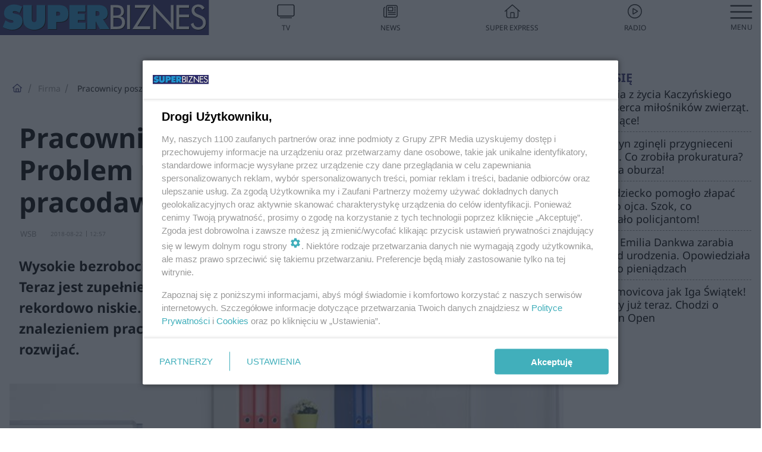

--- FILE ---
content_type: text/html; charset=utf-8
request_url: https://superbiz.se.pl/firma/pracownicy-poszukiwani-na-juz-problem-ma-niemal-polowa-pracodawcow-aa-2XfC-vJno-voe5.html
body_size: 16356
content:

<!DOCTYPE html>
<html lang="pl">
    <head>
        <meta charset="utf-8">
        <meta http-equiv="X-UA-Compatible" content="IE=edge">

                

        <!-- Favicon -->
<link rel="shortcut icon" href="/favicon.ico"/>
<link rel="icon" type="image/x-icon" sizes="96x96" href="/favicon_96x96.ico" />
<link rel="icon" type="image/x-icon" sizes="192x192" href="/favicon_192x192.ico" />

<!-- Apple Touch Icon -->
<link rel="apple-touch-icon" sizes="180x180" href="/apple-touch-icon.png" />
<link rel="apple-touch-icon" sizes="192x192" href="/web-app-manifest-192x192.png" />
<link rel="apple-touch-icon" sizes="512x512" href="/web-app-manifest-512x512.png" />

        
    
<link href="/media/desktop/zpr_layouts_web/css/wide_plugins.css?__1.2812.5" rel="stylesheet" type="text/css" />



        


  <link rel="stylesheet" type="text/css" href="/topboard.css">
  <script src="/media/desktop/zpr_layouts_web/js/topboard.js?__1.2812.5" async></script>



        
        

        <!-- hook_header_css -->
        
            
<!-- RENDER_LINK -->


    <link rel="preconnect"  href="https://smart.idmnet.pl" >



<link rel="stylesheet" type="text/css" href="/media/desktop/zpr_radios_web/css/mediateka_widget.css?__1.2812.5" >

        
        <!-- /hook_header_css -->

        <!--[if IE]>
        <link rel="stylesheet" type="text/css" href="/media/css/ie.css?__1.2812.5">
        <![endif]-->

        <!-- ticket112510 do przeniesienia w ramach porzadkowania analityki -->
        <script>
    class ViewSourceManager {
        constructor() {
            this.referrerUrl = document.referrer;
            this.currentDomain = window.location.hostname
            this.pageUrl = window.location.href
            this.sourceCookieName = "pageViewSource"
        }

        setCookie() {
            const sourceCookieValue = this.getSourceCookie()
            const mainDomain = this.getMainDomainName()

            if (this.sourceCookieExist(sourceCookieValue)) {
                this.updateCookie(sourceCookieValue, mainDomain)
            } else {
                const source = this.getSource()
                this.createCookie(source, mainDomain)
            }
        }

        getMainDomainName() {
            return this.currentDomain.substring(this.currentDomain.lastIndexOf(".", this.currentDomain.lastIndexOf(".") - 1) + 1);
        }

        getSourceCookie() {
            let sourceCookie = {};
            document.cookie.split(';').forEach(function(el) {
                let [key, value] = el.split('=');
                sourceCookie[key.trim()] = value;
            })
            return sourceCookie[this.sourceCookieName];
        }

        sourceCookieExist(sourceCookieValue) {
            return (typeof sourceCookieValue !== "undefined")
        }

        updateCookie(sourceCookieValue, mainDomain) {
            const reInt = /\d+/;
            let currentCount = null;
            let lastCount = sourceCookieValue.match(reInt);
            currentCount = parseInt(lastCount[0]) > 9 ? 10 : parseInt(lastCount[0]) + 1;
            console.log("lastCount: "+lastCount+"; currentCount: "+currentCount)
            let updatedSourceValue = sourceCookieValue.replace(lastCount, currentCount)
            document.cookie = `${this.sourceCookieName}=${updatedSourceValue};domain=${mainDomain};path=/`;
        }

        // order must be maintained
        getSource() {
            if (this.pageUrl.includes("utm_medium=push")) {
                return "push"
            }
            if (this.pageUrl.includes("utm_source=facebook") || this.pageUrl.includes("utm_medium=paidsocial")) {
                return "paid_facebook"
            }
            if (this.isDirect()) {
                return "direct"
            }
            if (this.referrerUrl.includes("quicksearchbox") || this.referrerUrl.includes("googleapis")) {
                return "google_discover"
            }
            if (this.referrerUrl.includes("www.google.")) {
                return "google_search"
            }
            if (this.referrerUrl.includes(".facebook.com")) {
                return "facebook"
            }
            return "other"
        }

        isDirect() {
            return (this.pageUrl === `https://www.${this.currentDomain}/` && (this.referrerUrl.includes("//www.google")) || this.referrerUrl === "")
        }

        createCookie(source, mainDomain) {
            document.cookie = `${this.sourceCookieName}=${source}_1;domain=${mainDomain};path=/`;
        }
    }

    const viewSourceManagerInstance = new ViewSourceManager()
    viewSourceManagerInstance.setCookie()
</script>

        <script>
var dataLayer = typeof dataLayer === "undefined" ? [] : dataLayer;
dataLayer.forEach((element, index) => {
    if ("objectId" in element || "objectType" in element) {
      delete dataLayer[index];
    }
  });
</script>
        <!-- hook_header_meta -->
        
            <meta name="robots" content="max-image-preview:large">
<script>
    
    var dataLayer = typeof dataLayer === "undefined" ? [] : dataLayer;
    dataLayer.push(
        {"objectId": "aa-2XfC-vJno-voe5", "objectType": "article", "title": "Pracownicy poszukiwani na ju\u017c! Problem ma niemal po\u0142owa pracodawc\u00f3w", "author": "WSB", "authorId": "", "pubdate": "2018-08-22T12:57+02:00", "createdDate": "2018-08-22T12:57+02:00", "editDate": "2018-08-22T12:57+02:00", "blockVideoOn": false, "blockGalleryOn": false, "blockQuizOn": false, "customOption": "", "zprShopping": false, "publish": true, "adult": false, "container": "pa-ADHJ-YKRj-XaiJ", "articleTemplate": "Domy\u015blny", "articleTags": "RYNEK PRACY, OFERTY PRACY, BEZROBOCIE POLSKA", "articleBlockCount": 6, "feedCount": 2, "articleSponsor": "", "sponsorType": "Brak", "openingComponent": "zdj\u0119cia", "articleOriginalObjectId": "aa-2XfC-vJno-voe5", "articleContainerAdd": "", "articleSpecialMark": "WSB", "articleBlocks": "Tekst, Tekst, Tekst, Przeczytaj tak\u017ce, Tekst, Tekst", "hideLeadObject": false, "textStatus": "ozo"}
    )
    
</script>

<script type="text/javascript" src="https://cdn.questvert.pl/publishers/zpr/qpscript.js" ></script><!-- Marfeel Meta Tags -->

<meta property="mrf:tags" content="TextStatus:ozo" />
<script>
    
</script>
<script>
var dataLayer = typeof dataLayer === "undefined" ? [] : dataLayer;

dataLayer.forEach((element, index) => {
    if ("adblockStatus" in element || "section" in element) {
      delete dataLayer[index];
    }
  });

dataLayer.push({
    adblockStatus: typeof idmNetAdblockStatus === "undefined" ? "off" : "on",
    url: window.location.href,
})

dataLayer.push(
    {"domain": "se.pl", "dynamic": false, "adsOffStatus": false, "isPaid": false, "section": "superbiz_firma,superbiz", "pageType": "article"}
)

const sourceValForPrism = typeof viewSourceManagerInstance !== "undefined" ? viewSourceManagerInstance.getSourceCookie() : null;
if (sourceValForPrism) {
  dataLayer.push({sourcePrism:sourceValForPrism});
}

</script>
        
        <!-- /hook_header_meta -->

        


        
<script>
  window._taboola_notifications = window._taboola_notifications || [];
  window._taboola_notifications.push({ swPath: '/tb_sw.js' });
</script>
<script async src="https://cdn.taboola.com/webpush/publishers/1968634/taboola-push-sdk.js"></script>


        
<!-- Google Tag Manager -->
<script>(function(w,d,s,l,i){w[l]=w[l]||[];w[l].push({'gtm.start':
new Date().getTime(),event:'gtm.js'});var f=d.getElementsByTagName(s)[0],
j=d.createElement(s),dl=l!='dataLayer'?'&l='+l:'';j.async=true;j.src=
'https://www.googletagmanager.com/gtm.js?id='+i+dl;f.parentNode.insertBefore(j,f);
})(window,document,'script','dataLayer','GTM-53W55K9');</script>
<!-- End Google Tag Manager -->
<script>
function ads_slot_responded(){
	dataLayer.push({event: "slot_response_received_event"})
}

function ads_slot_requested(){
	dataLayer.push({event: "slot_requested_event"})
}

function addEventListenerOnce(event, fn) {
var func = function () {
	googletag.pubads().removeEventListener(event, func);
	fn();
};
googletag.pubads().addEventListener(event, func);
}
	window.googletag = window.googletag || {cmd: []};
	googletag.cmd.push(function() {
    dataLayer.push({event: "gam_library_loaded"})
	addEventListenerOnce("slotRequested", ads_slot_requested)
	addEventListenerOnce("slotResponseReceived", ads_slot_responded)
	})
</script>



        
        
            <!-- Facebook Pixel Code -->
<script>
    !function(f,b,e,v,n,t,s)
    {if(f.fbq)return;n=f.fbq=function(){n.callMethod?
    n.callMethod.apply(n,arguments):n.queue.push(arguments)};
    if(!f._fbq)f._fbq=n;n.push=n;n.loaded=!0;n.version="2.0";
    n.queue=[];t=b.createElement(e);t.async=!0;
    t.src=v;s=b.getElementsByTagName(e)[0];
    s.parentNode.insertBefore(t,s)}(window, document,"script",
    "https://connect.facebook.net/en_US/fbevents.js");
    fbq("init", "490206092400186");
    fbq("track", "PageView");
</script>
<noscript>
    <img height="1" width="1" style="display:none"
        src="https://www.facebook.com/tr?id=490206092400186&amp;ev=PageView&amp;noscript=1"/>
</noscript>
<!-- End Facebook Pixel Code -->
        

        <!-- hook_header -->
        
            <!-- CMP -->

<script>
/*******TCF 2.0******************/
window.sas_idmnet = window.sas_idmnet || {};
window.sas_idmnet.cmd = window.sas_idmnet.cmd || [];

// Wywołanie okna z konsoli  window.__tcfapi("displayCmpModal", 2, () => {});   do wykorzystania  np. pod przyciski  na stronie  w polityce cookie.

if (!sas_idmnet.tcf2){
  sas_idmnet.tcf2 = 1;

  window.cmpConfig = {
    worker: {
      cmpID: 225,
      iabVendorUrl: "https://smart.idmnet.pl/consent/",
      googleVendorUrl: "https://smart.idmnet.pl/consent/google-vendors.json",
      locale: "pl",
    },
    ui: {
      logoUrl: "https://www.se.pl/media/se/desktop/images/logo-superbiz.svg",
      consentText: "https://smart.idmnet.pl/consent/consent-grupazpr.json",
      theme: {
        textColor: "#000",
        secondaryTextColor: "#999",
        primaryColor: "#41afbb",
      },
    },
  };
  /*********************/
  "use strict";!function(){var e=function(){var e,t="__tcfapiLocator",a=[],r=window;for(;r;){try{if(r.frames[t]){e=r;break}}catch(e){}if(r===window.top)break;r=r.parent}e||(!function e(){var a=r.document,n=!!r.frames[t];if(!n)if(a.body){var s=a.createElement("iframe");s.style.cssText="display:none",s.name=t,s.id="iframe",a.body.appendChild(s)}else setTimeout(e,5);return!n}(),r.__tcfapi=function(){for(var e,t=arguments.length,r=new Array(t),n=0;n<t;n++)r[n]=arguments[n];if(!r.length)return a;if("setGdprApplies"===r[0])r.length>3&&2===parseInt(r[1],10)&&"boolean"==typeof r[3]&&(e=r[3],"function"==typeof r[2]&&r[2]("set",!0));else if("ping"===r[0]){var s={gdprApplies:e,cmpLoaded:!1,cmpStatus:"stub"};"function"==typeof r[2]&&r[2](s)}else a.push(r)},r.addEventListener("message",function(e){var t="string"==typeof e.data,a={};try{a=t?JSON.parse(e.data):e.data}catch(e){}var r=a.__tcfapiCall;r&&window.__tcfapi(r.command,r.version,function(a,n){var s={__tcfapiReturn:{returnValue:a,success:n,callId:r.callId}};t&&(s=JSON.stringify(s)),e&&e.source&&e.source.postMessage&&e.source.postMessage(s,"*")},r.parameter)},!1))};"undefined"!=typeof module?module.exports=e:e()}();
  /*********************/
}
</script>
<script type = "text/javascript" src="https://smart.idmnet.pl/consent/cmp-widget-latest.js" charset="UTF-8" async fetchpriority="high"> </script>

<!-- RENDER_CSS -->


    <link rel="stylesheet" type="text/css" href="/media/se/desktop/css/styleguide_se_new.css?__1.2812.5" >


<!-- ADS_HEAD -->

    <!-- SmartAdServer -->





<!-- SmartAdServer -->
 <!-- Wyłączenie ładowania zewnętrznych rzeczy -->
<script>
  var sas_idmnet = sas_idmnet || {}; sas_idmnet.cmd = sas_idmnet.cmd || [];
  var sas = sas || {}; sas.cmd = sas.cmd || [];
  var NzpPyBmOTGuZ = NzpPyBmOTGuZ || false;
</script>


<script id="gptScript" async src="https://securepubads.g.doubleclick.net/tag/js/gpt.js"></script>





  <script type="text/javascript" src="//smart.idmnet.pl/391093/smartConfig_1342339.js" async fetchpriority="high"></script>



<script type="text/javascript" src="//cdn2.pollster.pl/nw.js" async></script>

  <script type="text/javascript" src="//smart.idmnet.pl/prebidBoilerplate.js" async fetchpriority="high"></script>

<!-- /SmartAdServer -->
  
  <script type="text/javascript">
    var wbtg_value = 'cat=firma;art=aa-2XfC-vJno-voe5';
    const sourceValForGAM = typeof viewSourceManagerInstance !== "undefined" ? viewSourceManagerInstance.getSourceCookie() : null;
    wbtg_value = sourceValForGAM ? `${wbtg_value};source=${sourceValForGAM}` : wbtg_value;
  </script>
  



    <!-- InStream -->








    <!-- ToWideo -->

<!-- end ToWideo -->


    <!-- InVideoGam -->


    <!-- FloorAd -->


    <!-- InAudioStreamGam -->

<link rel="stylesheet" type="text/css" href="/media/desktop/zpr_ads_web/css/videojs.ima.turbo.css?__1.2812.5">


<!-- META_TITLE -->
<title>Pracownicy poszukiwani na już! Problem ma niemal połowa pracodawców - Super Biznes</title>
<!-- META -->
<meta name="description" content="Wysokie bezrobocie w Polsce do niedawna tłumaczono brakiem miejsc pracy. Teraz jest zupełnie odwrotnie – chętnych do pracy brakuje, a bezrobocie jest rekordowo ...">

<!-- RENDER_CSS -->


    <link rel="stylesheet" type="text/css" href="/media/se/desktop/css/styleguide_se_superbiz.css?__1.2812.5" >



<!-- OPENGRAPH -->

    
        
            <link rel="preload" as="image" href="https://cdn.galleries.smcloud.net/t/galleries/gf-Pg1v-HTSL-sXHy_firma-umowa-biznes-przedsiebiorstwo-pracownicy-1280x960.jpg" fetchpriority="high" />
        
    

<meta name="twitter:card" content="summary"/>
<meta property="og:title" content="Pracownicy poszukiwani na już! Problem ma niemal połowa pracodawców" />
<meta property="og:url" content="https://superbiz.se.pl/firma/pracownicy-poszukiwani-na-juz-problem-ma-niemal-polowa-pracodawcow-aa-2XfC-vJno-voe5.html" />
<meta property="og:type" content="Article" />

<meta property="og:image" content="https://cdn.galleries.smcloud.net/t/galleries/gf-n8pX-ehtL-AWi9_firma-umowa-biznes-przedsiebiorstwo-pracownicy-1920x1080-nocrop.jpg" />
<meta name="twitter:image" content="https://cdn.galleries.smcloud.net/t/galleries/gf-n8pX-ehtL-AWi9_firma-umowa-biznes-przedsiebiorstwo-pracownicy-1920x1080-nocrop.jpg" />

<meta property="og:description" content="Wysokie bezrobocie w Polsce do niedawna tłumaczono brakiem miejsc pracy. Teraz jest zupełnie odwrotnie – chętnych do pracy brakuje, a bezrobocie jest rekordowo ..." />

<!-- RENDER_CSS -->


    <link rel="stylesheet" type="text/css" href="/media/desktop/css/quizzes_stylesheet_framework.css?__1.2812.5" >



<!-- RENDER_CSS -->


    <link rel="stylesheet" type="text/css" href="/media/desktop/css/quizzes_stylesheet_se.css?__1.2812.5" >



<!-- RENDER_LINK -->


    <link rel="alternate" type="application/rss+xml" href="https://superbiz.se.pl/rss_feed_1/" >



        
        <!-- /hook_header -->
        <!-- hook_header_extended -->
        
            

<!-- CANONICAL -->

<link rel="canonical" href="https://superbiz.se.pl/firma/pracownicy-poszukiwani-na-juz-problem-ma-niemal-polowa-pracodawcow-aa-2XfC-vJno-voe5.html" />

<script {&#x27;container_id&#x27;: &#x27;taboola-below-article-thumbnails&#x27;, &#x27;container_type&#x27;: &#x27;article&#x27;, &#x27;placement_name&#x27;: &#x27;Below Article Thumbnails&#x27;, &#x27;publisher_id&#x27;: &#x27;timezpr-network&#x27;} type="text/javascript">
    window._taboola = window._taboola || [];
    _taboola.push({article:'auto'});
    !function (e, f, u, i) {
      if (!document.getElementById(i)){
        e.async = 1;
        e.src = u;
        e.id = i;
        f.parentNode.insertBefore(e, f);
      }
    }(document.createElement('script'),
    document.getElementsByTagName('script')[0],
    '//cdn.taboola.com/libtrc/timezpr-network/loader.js',
    'tb_loader_script');
    if(window.performance && typeof window.performance.mark == 'function')
      {window.performance.mark('tbl_ic');}
</script>

        
        <!-- /hook_header_extended -->

        

        <!-- marfeel-static -->
<script type="text/javascript">
!function(){"use strict";function e(e){var t=!(arguments.length>1&&void 0!==arguments[1])||arguments[1],c=document.createElement("script");c.src=e,t?c.type="module":(c.async=!0,c.type="text/javascript",c.setAttribute("nomodule",""));var n=document.getElementsByTagName("script")[0];n.parentNode.insertBefore(c,n)}!function(t,c){!function(t,c,n){var a,o,r;n.accountId=c,null!==(a=t.marfeel)&&void 0!==a||(t.marfeel={}),null!==(o=(r=t.marfeel).cmd)&&void 0!==o||(r.cmd=[]),t.marfeel.config=n;var i="https://sdk.mrf.io/statics";e("".concat(i,"/marfeel-sdk.js?id=").concat(c),!0),e("".concat(i,"/marfeel-sdk.es5.js?id=").concat(c),!1)}(t,c,arguments.length>2&&void 0!==arguments[2]?arguments[2]:{})}(window,2716,{} /* Config */)}();
const isMarfeelInitialized = true;
</script>


        <!-- no-1647 -->
    </head>

    <body class="article-layout wide ">
        
<!-- Google Tag Manager (noscript) -->
<noscript><iframe src="https://www.googletagmanager.com/ns.html?id=GTM-53W55K9"
height="0" width="0" style="display:none;visibility:hidden"></iframe></noscript>
<!-- End Google Tag Manager (noscript) -->



        <div class="dummy_header" style="display: none;"></div>

        
            <div id='hook_body_start'><!-- ADS audience_targeting -->

<!-- ADS adblock -->

</div>
        

        <!-- stylebook topboard -->
        <section>
            <div class="zpr_box_topboard superbiz-se-pl_topboard" id="hook_box_topboard">
                <!-- hook_box_topboard -->
                
                    <!-- ADS top_0 -->

    <!-- SmartAdServer -->











<div id="top_0" class="zpr_top_0">
    
        <script type="text/javascript">
        try {
            sas_idmnet.cmd.push(function(){ sas_idmnet.release("top_0"); });
        } catch (ReferenceError) {console.log('Reklamy są wyłączone.');}
        </script>
    
</div>




<!-- ADS m_top_0 -->


                
                <!-- /hook_box_topboard -->
            </div>
        </section>
        <!--- / stylebook topboard -->

        <!-- gl_plugin header -->
        <header class="gl_plugin header">
            <!-- hook_top -->
            
                <div id='hook_top'>

 
 <div class="header-bar-wrapper">
    <div class="header-bar">
        
        <div class="header-bar__logo">
        <a href="https://superbiz.se.pl" >
            <img rel="preload" src="/media/se/desktop/images/logo-superbiz.svg" alt="Super Biznes"
            
             height="40" 
            >
        </a>
    </div>
     
    
    <div class="bottom-tap-bar">
        <div class="bottom-tap-bar-wrapper">
                
                <a href="https://tv.se.mediateka.pl" title="TV"  >
                    <div class="bottom-tap-bar-item ">
                        <div class="bottom-tap-bar-item__icon">
                            <img width="34" height="34" src="/media/se/desktop/images/tapbar-tv.svg" alt="TV">
                        </div>
                        <div class="bottom-tap-bar-item__text">
                            <span>TV</span>
                        </div>
                    </div>
                </a>
        
                <a href="https://superbiz.se.pl/wiadomosci/" title="News"  >
                    <div class="bottom-tap-bar-item ">
                        <div class="bottom-tap-bar-item__icon">
                            <img width="34" height="34" src="/media/se/desktop/images/tapbar-news.svg" alt="News">
                        </div>
                        <div class="bottom-tap-bar-item__text">
                            <span>News</span>
                        </div>
                    </div>
                </a>
        
                <a href="https://www.se.pl/" title="Super Express"  >
                    <div class="bottom-tap-bar-item ">
                        <div class="bottom-tap-bar-item__icon">
                            <img width="34" height="34" src="/media/se/desktop/images/tapbar-home.svg" alt="Super Express">
                        </div>
                        <div class="bottom-tap-bar-item__text">
                            <span>Super Express</span>
                        </div>
                    </div>
                </a>
        
                <a href="https://player.se.pl" title="Radio"  >
                    <div class="bottom-tap-bar-item ">
                        <div class="bottom-tap-bar-item__icon">
                            <img width="34" height="34" src="/media/se/desktop/images/tapbar-listen.svg" alt="Radio">
                        </div>
                        <div class="bottom-tap-bar-item__text">
                            <span>Radio</span>
                        </div>
                    </div>
                </a>
        
            <div class="bottom-tap-bar-item dots">
                <div class="bottom-tap-bar-item__dots">
                    ...
                </div>
            </div>
        </div>
    </div>
    
  </div>
</div>
<!--Bottom tap menu-->
<div class="bottom-tap-menu hide">
  <!--    menu left-->
  <div class="bottom-tap-menu-left">
    <ul>
        
        <li>
            <a href="/wiadomosci/" >Wiadomości</a>
            
        </li>
        
        <li>
            <a href="/technologie/" >Technologie</a>
            
        </li>
        
        <li>
            <a href="/firma/" >Firma</a>
            
        </li>
        
        <li>
            <a href="/prawo/" >Prawo</a>
            
        </li>
        
        <li>
            <a href="/agro/" >Agro</a>
            
        </li>
        
        <li>
            <a href="https://www.se.pl/" >Super Express</a>
            
        </li>
        
    </ul>
</div>
<!--    menu right-->
<div class="bottom-tap-menu-right">
    
  </div>
</div>
</div>
            
            <!-- /hook_top -->
        </header>

        <section class="main__section">
            <!-- zpr_screening -->
            <div class="zpr_screening">
                <section>
                    <!-- zpr_combo -->
                    <div class="zpr_combo">
                        
                        <!-- zpr_top1 -->
                        <div class="zpr_box_top1" id="hook_box_top1">
                            <!-- hook_box_top1 -->
                            
                               <!-- ADS top_1 -->

    <!-- SmartAdServer -->











<div id="top_1" class="zpr_top_1">
    
        <script type="text/javascript">
        try {
            sas_idmnet.cmd.push(function(){ sas_idmnet.release("top_1"); });
        } catch (ReferenceError) {console.log('Reklamy są wyłączone.');}
        </script>
    
</div>





                            
                            <!-- /hook_box_top1 -->
                        </div>
                        <!-- /zpr_top1 -->
                        

                        <!-- zpr_sky -->
                        <div class="zpr_skyscrapper">
                            <div class="zpr_box_sky" id="hook_box_sky">
                                <!-- hook_box_sky -->
                                
                                    
                                
                                <!-- /hook_box_sky -->
                            </div>
                         </div>
                        <!-- /zpr_sky -->
                    </div>
                    <!-- /zpr_combo -->
                </section>

                <section>
                    <!-- gl_wrapper -->
                    <div class="gl_wrapper">

                        

                        <!-- hook_pre_content -->
                        
                            
                        
                        <!-- /hook_pre_content -->

                        
                        <!-- row -->
                        <div class="row">
                            <!-- col-8 -->
                            <div class="col col-8">
                                <div class="main-content">
                                    <!-- hook_content -->
                                    
                                        <div id='hook_content'>
<!-- RICH_SNIPPET -->

<script type="application/ld+json">
{
    "@context": "http://schema.org",
    "headline": "Pracownicy poszukiwani na już! Problem ma niemal połowa pracodawców",
    "image": {
        "@type": "ImageObject",
        "url": "//cdn.galleries.smcloud.net/t/galleries/gf-n8pX-ehtL-AWi9_firma-umowa-biznes-przedsiebiorstwo-pracownicy-1920x1080-nocrop.jpg",
        "width": 1920,
        "height": 1268
    },
    "author": [
        {"@type": "Person", "name": "WSB"}
    ],
    "datePublished": "2018-08-22T12:57:26+02:00",
    
    "publisher": {
        "@type": "Organization",
        "name": "Super Biznes",
        "logo": {
            "@type": "ImageObject",
            "url": "https://superbiz.se.pl/media/se/desktop/images/logo-superbiz.svg",
            "height": "32",
            "width": "188"
        }
    },
    "description": "Wysokie bezrobocie w Polsce do niedawna tłumaczono brakiem miejsc pracy. Teraz jest zupełnie odwrotnie – chętnych do pracy brakuje, a bezrobocie jest rekordowo niskie. Prawie połowa pracodawców narzeka, że ma problemy ze znalezieniem pracowników, a niektóre firmy z tego powodu przestają się rozwijać.",
    "mainEntityOfPage": "https://superbiz.se.pl/firma/pracownicy-poszukiwani-na-juz-problem-ma-niemal-polowa-pracodawcow-aa-2XfC-vJno-voe5.html",
    "sameAs": [
        
        "https://pl.wikipedia.org/wiki/Super_Express",
        
        "https://www.facebook.com/wwwsuperbiznes/"
        
    ],
    
    
    
    
    
    
    
    "about": [
        {"@type": "Thing", "name": "RYNEK PRACY"},{"@type": "Thing", "name": "OFERTY PRACY"},{"@type": "Thing", "name": "BEZROBOCIE POLSKA"}
    ],
    "@type": "NewsArticle"
}
</script><!-- BREADCRUMB_V2 -->
<section>
    <nav class="row">
        <ol class="breadcrumb_v2">
            <li class="breadcrumb_v2-item"><a href="/">Strona główna</a></li>
            
                
                    <li class="breadcrumb_v2-item"><a href="/firma/">Firma</a></li>
                
            
                
                    <li class="breadcrumb_v2-item">Pracownicy poszukiwani na już! Problem ma niemal połowa pracodawców</li>
                
            
        </ol>
    </nav>
</section>
<script type="application/ld+json">
    {
        "@context": "https://schema.org",
        "@type": "BreadcrumbList",
        "itemListElement": [
        
            {"@type": "ListItem",
                "position": 1,
                "name": "Strona główna",
                "item": "https://superbiz.se.pl/"
            },
        
        
            {"@type": "ListItem",
             "position": 2,
             "name": "Firma",
             "item": "https://superbiz.se.pl/firma/"
            },
        
            {"@type": "ListItem",
             "position": 3,
             "name": "Pracownicy poszukiwani na już! Problem ma niemal połowa pracodawców",
             "item": "https://superbiz.se.pl/firma/pracownicy-poszukiwani-na-juz-problem-ma-niemal-polowa-pracodawcow-aa-2XfC-vJno-voe5.html"
            }
        
        ]
    }
</script>

<!-- WIDE_ARTICLE_VIEW_LEAD_FIRST -->









<!--lewa kolumna-->
<div class="gl_plugin article">
    <article article_uid="aa-2XfC-vJno-voe5" page_uid="pa-ADHJ-YKRj-XaiJ" class=" article__wide" data-video-position="30" data-dynamic="False" exclude_zpr_shopping="False">

       
       

       

    <!--tytul-->
    <div class="title">
        <h1>Pracownicy poszukiwani na już! Problem ma niemal połowa pracodawców</h1>
    </div>
    <!--/tytul-->

    <!--social+autor-->
    <div class="neck display-flex">
        <!--autor-->
        <div class="autor flex display-flex items-spaced-between">
            <!--authors-top-->
            
                






	<div class="article_authors_without_thumbnail">
	    
		<span class="h3">
		    
		    
		        WSB
		    
		</span>
	    
	</div>


            
            <!--/authors-top-->

            
            <span id="timezone" title="Europe/Warsaw" class="">
                <span class="h3 pub_time_date" >2018-08-22</span>
                <span class="h3 pub_time_hours_minutes">12:57</span>
            </span>
            

            
        </div>

        
        <!--Comments-buttons-top-->
        <div class="comments__hookTop"></div>
        <!--/Comments-buttons-top-->
        

        
            
<!-- SHARE_BUTTONS -->

<div class="share-buttons-wrapper">
    <span class="share-label">Czy ten artykuł był ciekawy? Podziel się nim!</span>
    <div class="share-buttons">
        <a rel="nofollow" class="fb-button" href="https://www.facebook.com/sharer/sharer.php?u=https://superbiz.se.pl/firma/pracownicy-poszukiwani-na-juz-problem-ma-niemal-polowa-pracodawcow-aa-2XfC-vJno-voe5.html%23source%3Dfb" target="_blank"></a>
        <a rel="nofollow" class="tt-button" href="https://www.twitter.com/share?url=https://superbiz.se.pl/firma/pracownicy-poszukiwani-na-juz-problem-ma-niemal-polowa-pracodawcow-aa-2XfC-vJno-voe5.html%23source%3Dtt" target="_blank"></a>
        <a rel="nofollow" class="mail-button" href="/cdn-cgi/l/email-protection#[base64]" target="_blank"></a>
    </div>
</div>

        
        <!--/autor-->
    </div>
    <!--/social+autor-->

    <!--lead-->
        <p class="lead">Wysokie bezrobocie w Polsce do niedawna tłumaczono brakiem miejsc pracy. Teraz jest zupełnie odwrotnie – chętnych do pracy brakuje, a bezrobocie jest rekordowo niskie. Prawie połowa pracodawców narzeka, że ma problemy ze znalezieniem pracowników, a niektóre firmy z tego powodu przestają się rozwijać.</p>
    <!--/lead-->

     <!-- plugin-lead-photo-top -->
    <div id="lead_object">
        

        
            
                <!-- gl_plugin photo -->
                
<!-- $Source$ -->
<!-- zdjęcie webp w artykule -->
<div class="single-photo hero with-frames ">
    
      <figure>
          
              <div>
                  <picture>
                   
                    <img src="https://cdn.galleries.smcloud.net/t/galleries/gf-UrHA-Eesd-gDmx_firma-umowa-biznes-przedsiebiorstwo-pracownicy-664x442.jpg" srcset="https://cdn.galleries.smcloud.net/t/galleries/gf-UrHA-Eesd-gDmx_firma-umowa-biznes-przedsiebiorstwo-pracownicy-664x442.jpg" alt="CERTYFIKOWANE SZKOLENIA I USŁUGI DORADCZE SPRAWD ZONYCH FIRM ZNAJDZIESZ W BAZIE USŁUG ROZWOJOWYCH" data-link="https://cdn.galleries.smcloud.net/t/galleries/gf-UrHA-Eesd-gDmx_firma-umowa-biznes-przedsiebiorstwo-pracownicy-664x442.jpg" width="664" height="442"/>
                  </picture>
              </div>
          
          
            <div class="element__info"><p class="media__info">i</p></div>
            <figcaption class="h5">
                <span class="author">Autor: Archiwum serwisu</span>
                <span class="title">CERTYFIKOWANE SZKOLENIA I USŁUGI DORADCZE SPRAWD ZONYCH FIRM ZNAJDZIESZ W BAZIE USŁUG ROZWOJOWYCH</span>
                
            </figcaption>
          
      </figure>
    
</div>
<!-- zdjęcie webp w artykule -->
<!-- /$Source$ -->
                <!--/gl_plugin photo -->
            
        
    </div>
    <!-- /plugin-lead-photo-top -->



       
        
        
        
        

        

        
        

        


        


        
            <script data-cfasync="false" src="/cdn-cgi/scripts/5c5dd728/cloudflare-static/email-decode.min.js"></script><script>inside1ArticleB = "\u003C!\u002D\u002D ADS inside_1_article_B \u002D\u002D\u003E\u000A\u000A    \u003C!\u002D\u002D SmartAdServer \u002D\u002D\u003E\u000A\u000A\u000A\u000A\u000A\u000A\u000A\u000A\u000A\u000A\u000A\u000A\u003Cdiv id\u003D\u0022inside_1_article_B\u0022 class\u003D\u0022zpr_inside_1_article_B\u0022\u003E\u000A    \u000A        \u003Cscript type\u003D\u0022text/javascript\u0022\u003E\u000A        try {\u000A            sas_idmnet.cmd.push(function(){ sas_idmnet.release(\u0022inside_1_article_B\u0022)\u003B })\u003B\u000A        } catch (ReferenceError) {console.log(\u0027Reklamy są wyłączone.\u0027)\u003B}\u000A        \u003C/script\u003E\u000A    \u000A\u003C/div\u003E\u000A\u000A\u000A\u000A\u000A";</script>
        

        

        
<div class="one_column_article__container">
        
        <div class="block_list__container">
            
                <!-- ARTICLE_BLOCK_TEXT -->

<p>Work Service opublikował najnowszy raport „Barometr Rynku Pracy X”. W badaniu udział wzięli przedstawiciele zarówno małych, średnich jak i dużych przedsiębiorstw. <strong>Aż 49,7 proc. pracodawców z całej Polski przyznało, że w ostatnim czasie ma problemy ze znalezieniem pracowników. Najczęściej dotyczy to stanowisk niższego i średniego szczebla.</strong></p>

            
                <!-- ARTICLE_BLOCK_TEXT -->

<p>Największe niedobory pracownicze deklarowały firmy z województw dolnośląskiego i opolskiego (58 proc.), a najmniej trudności ze znalezieniem pracowników mają przedsiębiorstwa na południu oraz na wschodzie kraju (40 proc.). <strong>Problemy rekrutacyjne dotykają przede wszystkim dużych firm, zatrudniających powyżej 250 osób. W nich trudności ze znalezieniem chętnych do pracy zadeklarowało ponad 62 proc.</strong></p>

            
                <!-- ARTICLE_BLOCK_TEXT -->

<p><strong>- Na poziomie branżowym sytuacja potrafi być jeszcze trudniejsza, bo aż trzy czwarte przedstawicieli sektora produkcyjnego doświadczyło deficytów kadrowych. Główne tego przyczyny to brak rąk do pracy, rosnące koszty pracy i niedobór odpowiednich kwalifikacji wśród kandydatów na rynku. Na to dodatkowo nakładają się problemy z efektywnym przeprowadzeniem procesów rekrutacyjnych, na co wpływa m.in. podkupywanie sobie kandydatów</strong>. - Napisał w komentarzu do raportu prezes Work Service, Maciej Witucki.</p>

            
                
<!-- ARTICLE_BLOCK_RECOMMENDED -->
<!-- recommended-content -->

    <div class="recommended-content" data-recommendation-id="przeczytaj_takze">
        <div class="title">
            <span class="recommendedTitle__text">Przeczytaj także:</span>
        </div>
        <!-- items -->
        <div class="items">
            
            <!-- item -->
            <div class="item">
                <a class="ctr_recommend_one"
                   href="https://superbiz.se.pl/wiadomosci/emerytury-i-renty-w-2019-roku-beda-najwyzsze-od-lat-rzad-potwierdza-aa-aDpu-NB3q-JtrU.html"
                   data-recommendation-id="przeczytaj_takze"
                > <span class="recommendedLink__text">Emerytury i renty w 2019 roku będą najwyższe od lat. Rząd potwierdza [WIDEO]</span> </a>
                </div>
                <!-- /item -->
            
            <!-- item -->
            <div class="item">
                <a class="ctr_recommend_one"
                   href="https://superbiz.se.pl/wiadomosci/podwyzki-w-panstwowce-wiecej-dla-nauczycieli-i-sluzby-wieziennej-aa-7HgC-sZE1-4oNt.html"
                   data-recommendation-id="przeczytaj_takze"
                > <span class="recommendedLink__text">Podwyżki w państwówce. Więcej dla nauczycieli i służby więziennej</span> </a>
                </div>
                <!-- /item -->
            
        </div>
        <!-- /items -->
    </div>

<!-- /recommended-content -->

            
                <!-- ARTICLE_BLOCK_TEXT -->

<p>Choć przeszło 25 proc. przedsiębiorstw stwierdza, że niemożność znalezienie pracowników nie przeszkadza im w prowadzeniu biznesu, to jednak <strong>niemal 1/3 firm stwierdza, że braki kadrowe hamują ich rozwój.</strong></p>

            
                <!-- ARTICLE_BLOCK_TEXT -->

<p><strong>- Warto przypomnieć, że jeszcze dwa lata temu w skali ogólnopolskiej deficyty kandydatów zgłaszało 35 proc. badanych firm</strong> – zauważa Work Service w „Barometrze Rynku Pracy X”.</p>

            
        </div>
     </div>


        

        

        

        
        <!--Comments-buttons-->
        <div class="comments__hookBottom"></div>
        <!--/Comments-buttons-->

        


        
        
    </article>
    
        <div class="mediateka-widget" data-recommendation-id="mediateka_in_article">
    <div class="mediateka-widget__logo">
        <a href="javascript:;" onclick="window.open('https://mediateka.pl/');return false;" data-recommendation-id="mediateka_in_article">
            <img src="https://mediateka.pl/media/mediateka/desktop/images/logo-mediateka2025-black.svg" width="160" height="30" alt="Mediateka logo" loading="lazy">
        </a>
    </div>
    <div class="mediateka-widget__links">
        <div class="mediateka__brands-links">
            
                <a href="javascript:;" onclick="window.open('https://player.se.pl/');return false;" class="mediateka__brands-link" data-recommendation-id="mediateka_in_article" data-radio-player-url="https://player.se.pl/">
                    <img src="https://cdn.files.smcloud.net/t/ac7eb6a2-97c9-4e62-bef6-ac338aa2661b.svg" width="24" height="24" alt="Mediateka ikona stacji" loading="lazy">
                </a>
            
                <a href="javascript:;" onclick="window.open('https://mediateka.pl/?stream_uid=hity_na_czasie');return false;" class="mediateka__brands-link" data-recommendation-id="mediateka_in_article" data-radio-player-url="https://mediateka.pl/?stream_uid=hity_na_czasie">
                    <img src="/media/icons/mediateka-eska.svg" width="24" height="24" alt="Mediateka ikona stacji" loading="lazy">
                </a>
            
                <a href="javascript:;" onclick="window.open('https://mediateka.pl/?stream_uid=eska2_warszawa');return false;" class="mediateka__brands-link" data-recommendation-id="mediateka_in_article" data-radio-player-url="https://mediateka.pl/?stream_uid=eska2_warszawa">
                    <img src="/media/icons/mediateka-eska2.svg" width="24" height="24" alt="Mediateka ikona stacji" loading="lazy">
                </a>
            
                <a href="javascript:;" onclick="window.open('https://mediateka.pl/?stream_uid=radio_eska_rock');return false;" class="mediateka__brands-link" data-recommendation-id="mediateka_in_article" data-radio-player-url="https://mediateka.pl/?stream_uid=radio_eska_rock">
                    <img src="/media/icons/mediateka-Erock.svg" width="24" height="24" alt="Mediateka ikona stacji" loading="lazy">
                </a>
            
                <a href="javascript:;" onclick="window.open('https://mediateka.pl/?stream_uid=vox_fm');return false;" class="mediateka__brands-link" data-recommendation-id="mediateka_in_article" data-radio-player-url="https://mediateka.pl/?stream_uid=vox_fm">
                    <img src="/media/icons/mediateka-vox.svg" width="24" height="24" alt="Mediateka ikona stacji" loading="lazy">
                </a>
            
        </div>
        <div class="mediateka__types-links">
            
                <a href="javascript:;" onclick="window.open('https://mediateka.pl/#wi-XFoP-qBCi-Bpoi');return false;" class="mediateka__types-link" data-recommendation-id="mediateka_in_article">
                    <img src="/media/icons/Mediateka-podcast.svg" width="24" height="24" alt="Mediateka ikona playlisty" loading="lazy">
                    Podcasty
                </a>
            
                <a href="javascript:;" onclick="window.open('https://mediateka.pl/#dedicated_streams_playlist');return false;" class="mediateka__types-link" data-recommendation-id="mediateka_in_article">
                    <img src="/media/icons/Mediateka-playlist.svg" width="24" height="24" alt="Mediateka ikona playlisty" loading="lazy">
                    Playlisty tematyczne
                </a>
            
        </div>
    </div>
    <div class="mediateka-widget__info">
        <p>Player otwiera się w nowej karcie przeglądarki</p>
    </div>
</div>

    

    
    
<!--    <script src="/media/desktop/js/audio_autoplay.js?__1.2812.5"></script>-->
</div>
<!--koniec lewej kolumny-->



<!-- TAGS_ARTICLE -->

    <div class="tags gl_plugin">
        <!-- podswietlany, aktywny element -->
        
            
                <div class="breadcrumb__item">
                    <a href="https://www.se.pl/temat/rynek-pracy,tg-5HT3-bUX6-oSVR/" class="breadcrumb__link">RYNEK PRACY</a>
                </div>
            
        
            
                <div class="breadcrumb__item">
                    <a href="https://www.se.pl/temat/oferty-pracy,tg-odXM-Wsiq-pQ6B/" class="breadcrumb__link">OFERTY PRACY</a>
                </div>
            
        
            
                <div class="breadcrumb__item">
                    <a href="https://www.se.pl/temat/bezrobocie-polska,tg-wXQP-Tudc-FK4d/" class="breadcrumb__link">BEZROBOCIE POLSKA</a>
                </div>
            
        
    </div>

</div>
                                    
                                    <!-- /hook_content -->
                                </div>
                            </div>
                            <!-- /col-8 -->

                            <!-- col-4 -->
                            <div class="col col-4">
                                <div class="aside">
                                    <!-- hook_content_right -->
                                    
                                        <div id='hook_content_right'>
<!-- _BASE_SECTION -->


<div class="section__container section__v4 section__light se v18_side"
     data-upscore-zone="se-T1RH-ZAxm-9QH1"
     data-recommendation-id="se-T1RH-ZAxm-9QH1"
>
    
        
        <div class="section__header">
            
                
                    
<div class="section__title">
    
        
            Dzieje się
        
    
</div>

                
            
            
        </div>
        
        
        
    
    
        <div class="section__slots">
            
    
        <div class="slot_container">
            <a href="https://polityka.se.pl/wiadomosci/malo-znana-historia-z-zycia-jaroslawa-kaczynskiego-ktora-podbije-serca-milosnikow-zwierzat-rozczulajace-aa-WNxS-eRsX-xN68.html"
               title="Ta historia z życia Kaczyńskiego podbije serca miłośników zwierząt. Rozczulające!"
               class="slot slot_1 type--articles  "
               data-box-id="se-T1RH-ZAxm-9QH1"
               data-box-art-id="aa-WNxS-eRsX-xN68"
               data-box-art-num="1"
               target="_self"
               data-recommendation-id="se-T1RH-ZAxm-9QH1"
            > Ta historia z życia Kaczyńskiego podbije serca miłośników zwierząt. Rozczulające! </a>
        </div>
    
        <div class="slot_container">
            <a href="https://www.se.pl/krakow/matka-i-syn-zgineli-przygnieceni-drzewem-co-zrobila-prokuratura-ta-decyzja-oburza-aa-KdbB-jFbw-V4jv.html"
               title="Matka i syn zginęli przygnieceni drzewem. Co zrobiła prokuratura? Ta decyzja oburza!"
               class="slot slot_2 type--articles  "
               data-box-id="se-T1RH-ZAxm-9QH1"
               data-box-art-id="aa-KdbB-jFbw-V4jv"
               data-box-art-num="2"
               target="_self"
               data-recommendation-id="se-T1RH-ZAxm-9QH1"
            > Matka i syn zginęli przygnieceni drzewem. Co zrobiła prokuratura? Ta decyzja oburza! </a>
        </div>
    
        <div class="slot_container">
            <a href="https://lodz.se.pl/6-letnie-dziecko-zabojcy-pomoglo-zlapac-mezczyzne-interwencja-policji-pod-piotrkowem-trybunalskim-aa-Gx2R-8yJt-T7XH.html"
               title="6-letnie dziecko pomogło złapać własnego ojca. Szok, co powiedziało policjantom!"
               class="slot slot_3 type--articles  "
               data-box-id="se-T1RH-ZAxm-9QH1"
               data-box-art-id="aa-Gx2R-8yJt-T7XH"
               data-box-art-num="3"
               target="_self"
               data-recommendation-id="se-T1RH-ZAxm-9QH1"
            > 6-letnie dziecko pomogło złapać własnego ojca. Szok, co powiedziało policjantom! </a>
        </div>
    
        <div class="slot_container">
            <a href="https://www.se.pl/wiadomosci/exclusive/20-letnia-emilia-dankwa-mowi-o-pieniadzach-studia-i-samochod-oplaca-sama-ale-wciaz-mieszka-z-rodzicami-aa-tQYg-wKcG-3kCc.html"
               title="20-letnia Emilia Dankwa zarabia niemal od urodzenia. Opowiedziała szczerze o pieniądzach"
               class="slot slot_4 type--articles  "
               data-box-id="se-T1RH-ZAxm-9QH1"
               data-box-art-id="aa-tQYg-wKcG-3kCc"
               data-box-art-num="4"
               target="_self"
               data-recommendation-id="se-T1RH-ZAxm-9QH1"
            > 20-letnia Emilia Dankwa zarabia niemal od urodzenia. Opowiedziała szczerze o pieniądzach </a>
        </div>
    
        <div class="slot_container">
            <a href="https://supersport.se.pl/tenis/wta/linda-klimovicova-jak-iga-swiatek-to-je-laczy-juz-teraz-chodzi-o-australian-open-aa-LGtT-sSo8-Ysp8.html"
               title="Linda Klimovicova jak Iga Świątek! To je łączy już teraz. Chodzi o Australian Open"
               class="slot slot_5 type--articles  "
               data-box-id="se-T1RH-ZAxm-9QH1"
               data-box-art-id="aa-LGtT-sSo8-Ysp8"
               data-box-art-num="5"
               target="_self"
               data-recommendation-id="se-T1RH-ZAxm-9QH1"
            > Linda Klimovicova jak Iga Świątek! To je łączy już teraz. Chodzi o Australian Open </a>
        </div>
    

        </div>
    
    
        
    
</div>

</div>
                                    
                                    <!-- /hook_content_right -->

                                    <!--reklama-->
                                    <div class="side_box_container">
                                        <div class="zpr_box_half_page">
                                            <div class="half_page_sticky"></div>
                                            <div class="zpr_hp" id="hook_box_half_page">
                                                <!-- hook_box_half_page -->
                                                
                                                    <!-- ADS side_1 -->

    <!-- SmartAdServer -->











<div id="side_1" class="zpr_side_1">
    
        <script type="text/javascript">
        try {
            sas_idmnet.cmd.push(function(){ sas_idmnet.release("side_1"); });
        } catch (ReferenceError) {console.log('Reklamy są wyłączone.');}
        </script>
    
</div>





                                                
                                                <!-- /hook_box_half_page -->
                                            </div>
                                        </div>
                                    </div>

                                    <div class="zpr_box_side_bottom">
                                        <div class="rectangle_sticky"></div>
                                        <div class="zpr_rect" id="hook_box_side_bottom">
                                            <!-- hook_box_side_bottom -->
                                            
                                                
                                            
                                            <!-- /hook_box_side_bottom -->
                                        </div>
                                    </div>
                                </div>

                            </div>
                            <!-- /col-4 -->
                        </div>
                        <!-- /row -->
                        

                    </div>
                    <!-- /gl_wrapper -->
                </section>

                <section>
                    <div class="gl_wrapper">
                        <div class="row">
                            <div class="col col-12">
                                <div class="bottom_hook" id="hook_content_bottom">
                                    <!-- hook_content_bottom -->
                                    
<!-- LISTING -->

<!--   [superbiz.se.pl-generator] kolekcja firma -->
<div class="gl_plugin listing listing-wi-w7sb-R3nJ-uCaU" data-upscore-zone="[superbiz.se.pl-generator] kolekcja firma" data-recommendation-id="wi-w7sb-R3nJ-uCaU">
    
        
            
            <div id="wi-w7sb-R3nJ-uCaU" class="main-title-listing">
                
                    
    <a href="/firma/">Najnowsze z działu Firma</a>

                
            </div>
            
            
        
    
    
    
    <div class="listing-container listing-container v30 display-flex">
        
    
        

<div class="element   type--article " >
    <div class="element__media ">
        <a href="https://superbiz.se.pl/firma/orlen-z-tytulem-top-employer-2026-najlepszy-pracodawca-od-15-lat-aa-fU56-rK2N-wxWL.html" title="To najlepszy pracodawca w Polsce. Od 15 lat" data-box-id="cc-AzYX-aQAW-fb1S" data-box-art-id="aa-fU56-rK2N-wxWL" data-box-art-num="1"  target="_self"   data-recommendation-id="wi-w7sb-R3nJ-uCaU">
            
                
        
        <img loading="lazy" src="https://cdn.galleries.smcloud.net/thumbs/gf-Uwz9-Sni1-KYru_orlen-3-j.jpg" srcset="https://cdn.galleries.smcloud.net/thumbs/gf-Uwz9-Sni1-KYru_orlen-3-j.jpg" alt="To najlepszy pracodawca w Polsce. Od 15 lat" data-link="https://cdn.galleries.smcloud.net/thumbs/gf-Uwz9-Sni1-KYru_orlen-3-j.jpg" width="300" height="250" />

            
        </a>
    </div>
    
        
            
<div class="element__content">
    <div class="element__headline">
        
                <a href="https://superbiz.se.pl/firma/orlen-z-tytulem-top-employer-2026-najlepszy-pracodawca-od-15-lat-aa-fU56-rK2N-wxWL.html" title="To najlepszy pracodawca w Polsce. Od 15 lat" data-box-id="cc-AzYX-aQAW-fb1S" data-box-art-id="aa-fU56-rK2N-wxWL" data-box-art-num="1"  target="_self"   data-recommendation-id="wi-w7sb-R3nJ-uCaU">
                    <div class="element__superscription"><p>Top pracodawca</p></div>
                    
                    To najlepszy pracodawca w Polsce. Od 15 lat
                    
                </a>
        

    </div>
    
</div>

        
    
</div>


    
        

<div class="element   type--article " >
    <div class="element__media ">
        <a href="https://superbiz.se.pl/firma/sportano-nowym-partnerem-nike-najszersza-oferta-trafi-do-polski-aa-QSDb-8fBi-BUEL.html" title="NIKE wybrało polskiego partnera po latach przerwy" data-box-id="cc-AzYX-aQAW-fb1S" data-box-art-id="aa-QSDb-8fBi-BUEL" data-box-art-num="2"  target="_self"   data-recommendation-id="wi-w7sb-R3nJ-uCaU">
            
                
        
        <img loading="lazy" src="https://cdn.galleries.smcloud.net/thumbs/gf-Muf7-NFSD-wCxQ_sportano-nike-3-j.jpg" srcset="https://cdn.galleries.smcloud.net/thumbs/gf-Muf7-NFSD-wCxQ_sportano-nike-3-j.jpg" alt="NIKE wybrało polskiego partnera po latach przerwy" data-link="https://cdn.galleries.smcloud.net/thumbs/gf-Muf7-NFSD-wCxQ_sportano-nike-3-j.jpg" width="300" height="250" />

            
        </a>
    </div>
    
        
            
<div class="element__content">
    <div class="element__headline">
        
                <a href="https://superbiz.se.pl/firma/sportano-nowym-partnerem-nike-najszersza-oferta-trafi-do-polski-aa-QSDb-8fBi-BUEL.html" title="NIKE wybrało polskiego partnera po latach przerwy" data-box-id="cc-AzYX-aQAW-fb1S" data-box-art-id="aa-QSDb-8fBi-BUEL" data-box-art-num="2"  target="_self"   data-recommendation-id="wi-w7sb-R3nJ-uCaU">
                    <div class="element__superscription"><p>Współpraca biznesowa</p></div>
                    
                    NIKE wybrało polskiego partnera po latach przerwy
                    
                </a>
        

    </div>
    
</div>

        
    
</div>


    
        

<div class="element   type--article " >
    <div class="element__media ">
        <a href="https://superbiz.se.pl/firma/asics-z-nowa-globalna-kampania-cel-zdrowie-psychiczne-aa-MYaq-o4gN-q4dP.html" title="Nowa kampania ASICS. Rusza globalna akcja" data-box-id="cc-AzYX-aQAW-fb1S" data-box-art-id="aa-MYaq-o4gN-q4dP" data-box-art-num="3"  target="_self"   data-recommendation-id="wi-w7sb-R3nJ-uCaU">
            
                
        
        <img loading="lazy" src="https://cdn.galleries.smcloud.net/thumbs/gf-R5Ms-f99Y-UbzK_asics-3-j.jpg" srcset="https://cdn.galleries.smcloud.net/thumbs/gf-R5Ms-f99Y-UbzK_asics-3-j.jpg" alt="Nowa kampania ASICS. Rusza globalna akcja" data-link="https://cdn.galleries.smcloud.net/thumbs/gf-R5Ms-f99Y-UbzK_asics-3-j.jpg" width="300" height="250" />

            
        </a>
    </div>
    
        
            
<div class="element__content">
    <div class="element__headline">
        
                <a href="https://superbiz.se.pl/firma/asics-z-nowa-globalna-kampania-cel-zdrowie-psychiczne-aa-MYaq-o4gN-q4dP.html" title="Nowa kampania ASICS. Rusza globalna akcja" data-box-id="cc-AzYX-aQAW-fb1S" data-box-art-id="aa-MYaq-o4gN-q4dP" data-box-art-num="3"  target="_self"   data-recommendation-id="wi-w7sb-R3nJ-uCaU">
                    <div class="element__superscription"><p>Nowy cel na 2026</p></div>
                    
                    Nowa kampania ASICS. Rusza globalna akcja
                    
                </a>
        

    </div>
    
</div>

        
    
</div>


    
        

<div class="element   type--article " >
    <div class="element__media ">
        <a href="https://superbiz.se.pl/firma/deficyt-specjalistow-it-hamuje-firmy-ai-i-cyberbezpieczenstwo-to-przyszlosc-aa-J66x-Latw-Xoyg.html" title="Deficyt specjalistów IT. Ich szukają firmy" data-box-id="cc-AzYX-aQAW-fb1S" data-box-art-id="aa-J66x-Latw-Xoyg" data-box-art-num="4"  target="_self"   data-recommendation-id="wi-w7sb-R3nJ-uCaU">
            
                
        
        <img loading="lazy" src="https://cdn.galleries.smcloud.net/t/galleries/gf-1Bus-xjm1-trYb_sztuczna-inteligencja-300x250.jpg" srcset="https://cdn.galleries.smcloud.net/t/galleries/gf-1Bus-xjm1-trYb_sztuczna-inteligencja-300x250.jpg" alt="Deficyt specjalistów IT. Ich szukają firmy" data-link="https://cdn.galleries.smcloud.net/t/galleries/gf-1Bus-xjm1-trYb_sztuczna-inteligencja-300x250.jpg" width="300" height="250" />

            
        </a>
    </div>
    
        
            
<div class="element__content">
    <div class="element__headline">
        
                <a href="https://superbiz.se.pl/firma/deficyt-specjalistow-it-hamuje-firmy-ai-i-cyberbezpieczenstwo-to-przyszlosc-aa-J66x-Latw-Xoyg.html" title="Deficyt specjalistów IT. Ich szukają firmy" data-box-id="cc-AzYX-aQAW-fb1S" data-box-art-id="aa-J66x-Latw-Xoyg" data-box-art-num="4"  target="_self"   data-recommendation-id="wi-w7sb-R3nJ-uCaU">
                    <div class="element__superscription"><p>Sztuczna inteligencja</p></div>
                    
                    Deficyt specjalistów IT. Ich szukają firmy
                    
                </a>
        

    </div>
    
</div>

        
    
</div>


    

        
    </div>
    
        
    
</div>



<div id="taboola-below-article-thumbnails"></div>
<script type="text/javascript">
  window._taboola = window._taboola || [];
  _taboola.push({
    mode: 'thumbnails-a',
    container: 'taboola-below-article-thumbnails',
    placement: 'Below Article Thumbnails',
    target_type: 'mix'
  });
  let widgetTaboola = document.querySelector("#taboola-below-article-thumbnails")
  let taboolaObserver = new MutationObserver(function(entires, observer) {
    entires.forEach(function(entry) {
      observer.disconnect()
      if (typeof(setVisibilityEvent) !== "undefined"){
          setVisibilityEvent(entry.target,"taboola")
      }
      else{
          console.log("nie znaleziono funkcji")
      }
    });
  });
  taboolaObserver.observe(widgetTaboola, {childList: true});
</script>

<!-- LISTING -->

<!--   [NCES] - RON -->
<div class="gl_plugin listing listing-nces  listing-wi-U6tD-z88K-MSvS" data-upscore-zone="[NCES] - RON" data-recommendation-id="wi-U6tD-z88K-MSvS">
    
        
            
            <div id="wi-U6tD-z88K-MSvS" class="main-title-listing">
                
                    
    
        <span>
            Nasi Partnerzy polecają 
        </span>
    

                
            </div>
            
            
        
    
    
    
    <div class="listing-container listing-ron-nces display-flex">
        
    

        
            

<div class="element item-sp  type--article">
    <div class="element__media ">
        <a href="//www.poradnikzdrowie.pl/zdrowie/niezbednik-pacjenta/lekarz-w-swiecie-online-jak-zmienia-sie-codzienna-praca-medykow-pracujacych-w-teleporadach-aa-KaYf-AHsx-4V3U.html#source=nces&amp;medium=coll" rel="nofollow" title="Lekarz w świecie online: jak zmienia się codzienna praca medyków pracujących w teleporadach?" data-box-id="cc-6gdZ-xFjw-KAEn" data-box-art-id="aa-KaYf-AHsx-4V3U" data-box-art-num="1"  target="_self"   data-recommendation-id="wi-U6tD-z88K-MSvS">
            
                
        <img loading="lazy" src="https://cdn.galleries.smcloud.net/thumbs/gf-CEAv-6Btd-s4bq_dwoch-panow-4-j.jpg" srcset="https://cdn.galleries.smcloud.net/thumbs/gf-CEAv-6Btd-s4bq_dwoch-panow-4-j.jpg, https://cdn.galleries.smcloud.net/thumbs/gf-CEAv-6Btd-s4bq_dwoch-panow-6-j.jpg 2x" alt="Lekarz w świecie online: jak zmienia się codzienna praca medyków pracujących w teleporadach?" data-link="https://cdn.galleries.smcloud.net/thumbs/gf-CEAv-6Btd-s4bq_dwoch-panow-4-j.jpg" width="320" height="213" />

            
        </a>
    </div>
    
<div class="element__content">
    <div class="element__headline">
        <a href="https://www.poradnikzdrowie.pl/zdrowie/niezbednik-pacjenta/lekarz-w-swiecie-online-jak-zmienia-sie-codzienna-praca-medykow-pracujacych-w-teleporadach-aa-KaYf-AHsx-4V3U.html#source=nces&amp;medium=coll" rel="nofollow" title="Lekarz w świecie online: jak zmienia się codzienna praca medyków pracujących w teleporadach?" data-box-id="cc-6gdZ-xFjw-KAEn" data-box-art-id="aa-KaYf-AHsx-4V3U" data-box-art-num="1"  target="_self"   data-recommendation-id="wi-U6tD-z88K-MSvS">
            Lekarz w świecie online: jak zmienia się codzienna praca medyków pracujących w teleporadach?
        </a>
    </div>
    <div class="element__extras">
        <div class="extras_component extras__component--spon">
            <p>Materiał sponsorowany</p>
        </div>
    </div>
</div>

</div>


        

    

        
            

<div class="element item-sp  type--article">
    <div class="element__media ">
        <a href="//www.mjakmama24.pl/zdrowie/dziecka/jak-pozbyc-sie-owsikow-praktyczne-wskazowki-dla-rodzicow-aa-8tuR-rVX3-hsMy.html#source=nces&amp;medium=coll" rel="nofollow" title="Jak pozbyć się owsików? Praktyczne wskazówki dla rodziców " data-box-id="cc-6gdZ-xFjw-KAEn" data-box-art-id="aa-8tuR-rVX3-hsMy" data-box-art-num="2"  target="_self"   data-recommendation-id="wi-U6tD-z88K-MSvS">
            
                
        <img loading="lazy" src="https://cdn.galleries.smcloud.net/t/galleries/gf-FWR4-PHkK-YtRQ_jak-pozbyc-sie-owsikow-praktyczne-wskazowki-dla-rodzicow-320x213.jpg" srcset="https://cdn.galleries.smcloud.net/t/galleries/gf-FWR4-PHkK-YtRQ_jak-pozbyc-sie-owsikow-praktyczne-wskazowki-dla-rodzicow-320x213.jpg" alt="Jak pozbyć się owsików? Praktyczne wskazówki dla rodziców " data-link="https://cdn.galleries.smcloud.net/t/galleries/gf-FWR4-PHkK-YtRQ_jak-pozbyc-sie-owsikow-praktyczne-wskazowki-dla-rodzicow-320x213.jpg" width="320" height="213" />

            
        </a>
    </div>
    
<div class="element__content">
    <div class="element__headline">
        <a href="https://www.mjakmama24.pl/zdrowie/dziecka/jak-pozbyc-sie-owsikow-praktyczne-wskazowki-dla-rodzicow-aa-8tuR-rVX3-hsMy.html#source=nces&amp;medium=coll" rel="nofollow" title="Jak pozbyć się owsików? Praktyczne wskazówki dla rodziców " data-box-id="cc-6gdZ-xFjw-KAEn" data-box-art-id="aa-8tuR-rVX3-hsMy" data-box-art-num="2"  target="_self"   data-recommendation-id="wi-U6tD-z88K-MSvS">
            Jak pozbyć się owsików? Praktyczne wskazówki dla rodziców 
        </a>
    </div>
    <div class="element__extras">
        <div class="extras_component extras__component--spon">
            <p></p>
        </div>
    </div>
</div>

</div>


        

    

        
    </div>
    
        
    
</div>




                                    <!-- /hook_content_bottom -->
                                </div>
                            </div>
                        </div>
                    </div>
                </section>


                <div class="gl_plugin footer">
                    
                        <!-- hook_footer -->
                        <div id='hook_footer'>


<!-- footer -->
<footer>
    <!-- gl_wrapper -->
    <div class="gl_wrapper">
        <div class="row">

            
            <div class="col col-3 logo">
                <a href="https://www.grupazpr.pl" target="_blank">
                    <img loading="lazy" src="/media/desktop/zpr_footer/images/logo-grupazpr.svg"
                            alt="group logo"
                         width="200"
                         height="92">
                </a>
            </div>
            
            
            <div class="col col-4 legal-info">
                <p class="h5">Żaden utwór zamieszczony w serwisie nie może być powielany i rozpowszechniany lub dalej rozpowszechniany w jakikolwiek sposób (w tym także elektroniczny lub mechaniczny) na jakimkolwiek polu eksploatacji w jakiejkolwiek formie, włącznie z umieszczaniem w Internecie bez pisemnej zgody właściciela praw. Jakiekolwiek użycie lub wykorzystanie utworów w całości lub w części z naruszeniem prawa, tzn. bez właściwej zgody, jest zabronione pod groźbą kary i może być ścigane prawnie.
                </p>
            </div>

            <!-- box about -->
            <div class="col col-3 about">
                <div class="h3">O nas <i class="fa fa-caret-down arrow-up-down" aria-hidden="true"></i></div>
                <ul>
                    
                        <li><a href="https://www.se.pl/redakcja/redakcja-se-pl-aa-Nxjf-oyM6-NQvb.html">kontakt i redakcja</a></li>
                    
                        <li><a href="https://www.se.pl/redakcja/prenumerata-aa-Uma5-joT8-vZty.html">prenumerata</a></li>
                    
                        <li><a href="https://www.se.pl/redakcja/reklama-w-portalu-www-se-pl-aa-x3jc-6BUD-ikPW.html">reklama</a></li>
                    
                </ul>
            </div>
            <!-- /box about -->

            <!-- box legal -->
            <div class="col col-3 legal">
                <div class="h3">Informacje prawne <i class="fa fa-caret-down arrow-up-down" aria-hidden="true"></i></div>
                <ul>
                    
                        <li>
                            <a href="https://rodo.grupazpr.pl/#time-regulamin-serwisow" rel="nofollow">Regulamin </a>
                        </li>
                    
                        <li>
                            <a href="https://www.grupazpr.pl/licencje_time.pdf" rel="nofollow">Licencje </a>
                        </li>
                    
                        <li>
                            <a href="https://rodo.grupazpr.pl/#time-polityka-prywatnosci-cookies" rel="nofollow">Polityka prywatności i cookies </a>
                        </li>
                    
                        <li>
                            <a href="https://rodo.grupazpr.pl/#time-dane-osobowe" rel="nofollow">Dane osobowe </a>
                        </li>
                    
                </ul>
            </div>
            <div class="serwis-list">
    
    <div onclick="toggleShowList()" class="show-list">Nasze serwisy <i class="fa fa-caret-down arrow-up-down" aria-hidden="true"></i></div>
    <div class="list">
        <ul>
            <li><span class="h5">Budowa i Wnętrza:</span></li>
            <li><a target="_blank" href="https://muratordom.pl/">Murator.pl</a></li>
            <li><a target="_blank" href="https://projekty.muratordom.pl/">Projekty.murator.pl</a></li>
            <li><a target="_blank" href="https://www.urzadzamy.pl/">Urzadzamy.pl</a></li>
            <li><a target="_blank" href="https://architektura.muratorplus.pl/">Architektura.murator.pl</a></li>
            <li><a target="_blank" href="https://www.muratorplus.pl/">Muratorplus.pl</a></li>
            <li><a target="_blank" href="https://haleprzemyslowe.muratorplus.pl/">Haleprzemyslowe.muratorplus.pl</a></li>
            <li><a target="_blank" href="https://obiektykomercyjne.muratorplus.pl/">Obiektykomercyjne.muratorplus.pl</a></li>
            <li><a target="_blank" href="https://obiektymieszkalne.muratorplus.pl/">Obiektymieszkalne.muratorplus.pl</a></li>
        </ul>
        <ul>
            <li><span class="h5">Zdrowie i parenting:</span></li>
            <li><a target="_blank" href="https://www.poradnikzdrowie.pl/">Poradnikzdrowie.pl</a></li>
            <li><a target="_blank" href="https://www.mjakmama24.pl/">Mjakmama.pl</a></li>
        </ul>
        <ul>
            <li><span class="h5">Hobby:</span></li>
            <li><a target="_blank" href="https://podroze.se.pl/">Podroze.pl</a> </li>
            <li><a target="_blank" href="https://beszamel.se.pl/">Beszamel.pl</a></li>
            <li><a target="_blank" href="https://www.poradyplus.pl/">Poradyplus.pl</a></li>
        </ul>
        <ul>
            <li><span class="h5">News:</span></li>
            <li><a target="_blank" href="https://www.se.pl/">Se.pl</a></li>
            <li><a target="_blank" href="https://superbiz.se.pl/">Superbiz.se.pl</a></li>
            <li><a target="_blank" href="https://superseriale.se.pl/">Superseriale.se.pl</a></li>
        </ul>
        <ul>
            <li><span class="h5">Radio:</span></li>
            <li><a target="_blank" href="https://www.eska.pl/">Eska.pl</a></li>
            <li><a target="_blank" href="https://dwa.eska.pl/">dwa.eska.pl</a></li>
            <li><a target="_blank" href="https://www.eskarock.pl/">Eskarock.pl</a></li>
            <li><a target="_blank" href="https://www.voxfm.pl/">Voxfm.pl</a></li>
            <li><a target="_blank" href="https://www.radioplus.pl/">RadioPLUS.pl</a></li>
            <li><a target="_blank" href="https://www.vibefm.pl/">Vibefm.pl</a></li>
        </ul>
        <ul>
            <li><span class="h5">Centrum Usług Wspólnych:</span></li>
            <li><a target="_blank" href="https://azb-cuw.pl/">azb-cuw.pl</a></li>
        </ul>
    </div>
    
    <div class="copyright variant2">
        <div class="copyright__text">&copy; 2026 Grupa ZPR Media, hosting: <a target="_blank" href="https://www.supermedia.pl/">Supermedia</a></div>
    </div>
</div>

        </div>
    </div>

</footer>
<!-- /footer -->

</div>
                        <!-- /hook_footer -->
                    
                    
                        <!-- hook_footer_extended -->
                        
                        <!-- /hook_footer_extended -->
                    
                </div>

                <div class="gl_plugin cookies">
                    
                        <!-- hook_footer_cookies -->
                        
                        <!-- /hook_footer_cookies -->
                    
                </div>

            </div>
            <!-- /zpr_screening -->
        </section>

        
            <!-- hook_layer -->
            
            <!-- /hook_layer -->
        

        
        

        <script async src="/media/desktop/zpr_layouts_web/js/common.min.js?__1.2812.5"></script>


        
        
            <!-- hook_end_body -->
            <div id='hook_end_body'><!-- ADS_END -->

    <!-- SmartAdServer -->



<script>
  function sendPushPlacements() {
    let placementsList = ["i2a","i3a","i4a","i5a","i6a","i7a","i8a","s1","s2","s3","t0","t1"];
    let allPlacements;

    if (typeof fixedPlacements === "undefined") {
      allPlacements = placementsList;
    } else {
      allPlacements = placementsList.concat(fixedPlacements || []);
    }

    dataLayer[0]["placements"] = allPlacements.toString()
    
    }
  sendPushPlacements();
</script>


    <!-- InStream -->


    <!-- ToWideo -->




    <!-- InVideoGam -->


    <!-- FloorAd -->
<script type="text/javascript">
    try {sas_idmnet.cmd.push(function(){ try {sas_idmnet.layerRelease()}catch (e){}});} catch (ReferenceError) {console.log('Reklamy są wyłączone.');}
</script>


    <!-- InAudioStreamGam -->


</div>
            <!-- /hook_end_body -->
        
        
            <!-- hook_end_body_extended -->
            <div id='hook_end_body_extended'>
<script type="text/javascript" src="/media/desktop/zpr_recommendations_web/js/promoted_object.min.js?__1.2812.5" async></script>
<script type="text/javascript" src="/media/desktop/js/article_ads_inserter.min.js?__1.2812.5" async></script>
<script type="text/javascript" src="/media/desktop/zpr_articles_web/js/video_placer.min.js?__1.2812.5" ></script><script {&#x27;container_id&#x27;: &#x27;taboola-below-article-thumbnails&#x27;, &#x27;container_type&#x27;: &#x27;article&#x27;, &#x27;placement_name&#x27;: &#x27;Below Article Thumbnails&#x27;, &#x27;publisher_id&#x27;: &#x27;timezpr-network&#x27;} type="text/javascript">
    window._taboola = window._taboola || [];
    _taboola.push({flush: true});
</script>

<script type="text/javascript" src="/media/desktop/zpr_headers_web/js/header_with_tapbar_double_menu.min.js?__1.2812.5" defer></script></div>
            <!-- /hook_end_body_extended -->
        
    
    <a href="/cdn-cgi/l/email-protection#197c7f6d78757078377a71767a717578596a6c697c6b747c7d7078376975" class="link__hide" style="display: none;">email</a>
    <!-- SENTRY-->
    
    <!-- /SENTRY-->

    <!-- LAYOUT -->
    <script data-cfasync="false" src="/cdn-cgi/scripts/5c5dd728/cloudflare-static/email-decode.min.js"></script></body>
</html>
